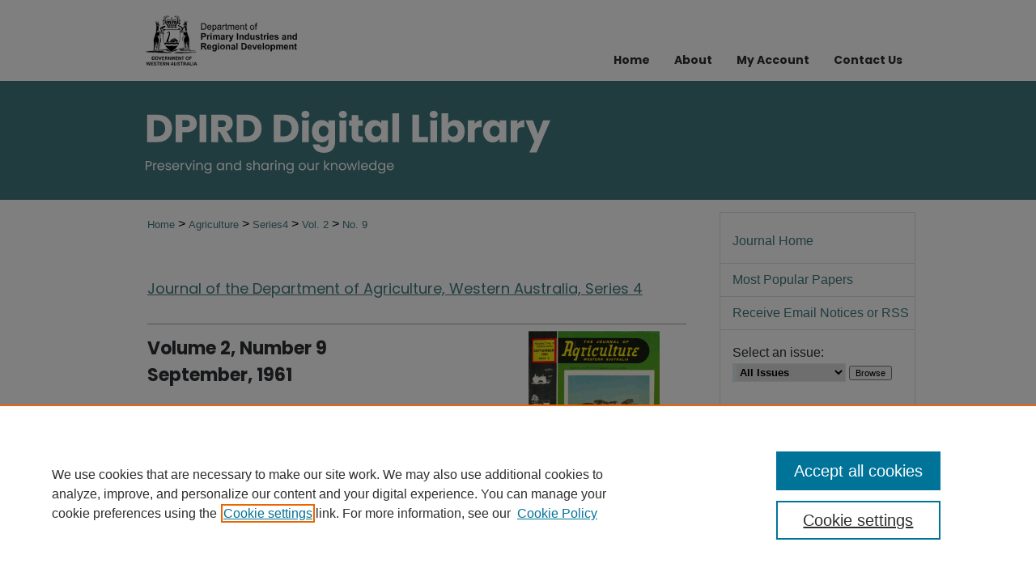

--- FILE ---
content_type: text/html; charset=UTF-8
request_url: https://library.dpird.wa.gov.au/journal_agriculture4/vol2/iss9/
body_size: 9371
content:

<!DOCTYPE html>
<html lang="en">
<head><!-- inj yui3-seed: --><script type='text/javascript' src='//cdnjs.cloudflare.com/ajax/libs/yui/3.6.0/yui/yui-min.js'></script><script type='text/javascript' src='//ajax.googleapis.com/ajax/libs/jquery/1.10.2/jquery.min.js'></script><!-- Adobe Analytics --><script type='text/javascript' src='https://assets.adobedtm.com/4a848ae9611a/d0e96722185b/launch-d525bb0064d8.min.js'></script><script type='text/javascript' src=/assets/nr_browser_production.js></script>

<!-- def.1 -->
<meta charset="utf-8">
<meta name="viewport" content="width=device-width">
<title>
Journal of the Department of Agriculture, Western Australia, Series 4 | Vol 2 | No. 9
</title>




<!-- sh.1 -->
<link rel="stylesheet" href="/journal_agriculture4/ir-journal-style.css" type="text/css" media="screen">
<link rel="alternate" type="application/rss+xml" title="Journal of the Department of Agriculture, Western Australia, Series 4 Newsfeed" href="/journal_agriculture4/recent.rss">
<link rel="shortcut icon" href="/favicon.ico" type="image/x-icon">

<link type="text/css" rel="stylesheet" href="/assets/floatbox/floatbox.css">
<script type="text/javascript" src="/assets/jsUtilities.js"></script>
<script type="text/javascript" src="/assets/footnoteLinks.js"></script>
<link rel="stylesheet" href="/ir-print.css" type="text/css" media="print">
<!--[if IE]>
<link rel="stylesheet" href="/ir-ie.css" type="text/css" media="screen">
<![endif]-->
<!-- end sh.1 -->




<script type="text/javascript">var pageData = {"page":{"environment":"prod","productName":"bpdg","language":"en","name":"ir_journal:volume:issue","businessUnit":"els:rp:st"},"visitor":{}};</script>

</head>
<body >
<!-- FILE /srv/sequoia/main/data/assets/site/ir_journal/header.pregen -->
	<!-- FILE: /srv/sequoia/main/data/assets/site/ir_journal/header_inherit.inc --><div id="journal_agriculture4">
	
    		<!-- FILE: /srv/sequoia/main/data/library.dpird.wa.gov.au/assets/header.pregen --><!-- FILE: /srv/sequoia/main/data/assets/site/mobile_nav.inc --><!--[if !IE]>-->
<script src="/assets/scripts/dc-mobile/dc-responsive-nav.js"></script>

<header id="mobile-nav" class="nav-down device-fixed-height" style="visibility: hidden;">
  
  
  <nav class="nav-collapse">
    <ul>
      <li class="menu-item active device-fixed-width"><a href="https://library.dpird.wa.gov.au" title="Home" data-scroll >Home</a></li>
      <li class="menu-item device-fixed-width"><a href="https://library.dpird.wa.gov.au/do/search/advanced/" title="Search" data-scroll ><i class="icon-search"></i> Search</a></li>
      <li class="menu-item device-fixed-width"><a href="https://library.dpird.wa.gov.au/communities.html" title="Browse" data-scroll >Browse Collections</a></li>
      <li class="menu-item device-fixed-width"><a href="/cgi/myaccount.cgi?context=" title="My Account" data-scroll >My Account</a></li>
      <li class="menu-item device-fixed-width"><a href="https://library.dpird.wa.gov.au/about.html" title="About" data-scroll >About</a></li>
      <li class="menu-item device-fixed-width"><a href="https://network.bepress.com" title="Digital Commons Network" data-scroll ><img width="16" height="16" alt="DC Network" style="vertical-align:top;" src="/assets/md5images/8e240588cf8cd3a028768d4294acd7d3.png"> Digital Commons Network™</a></li>
    </ul>
  </nav>
</header>

<script src="/assets/scripts/dc-mobile/dc-mobile-nav.js"></script>
<!--<![endif]-->
<!-- FILE: /srv/sequoia/main/data/library.dpird.wa.gov.au/assets/header.pregen (cont) -->



<div id="dafwa">
	<div id="container">
		<a href="#main" class="skiplink" accesskey="2" >Skip to main content</a>

		
			<div id="navigation">
				<!-- FILE: /srv/sequoia/main/data/library.dpird.wa.gov.au/assets/ir_navigation.inc -->

<div id="tabs" role="navigation" aria-label="Main">


  
    <div id="nav-logo">
      <a href="https://www.dpird.wa.gov.au/" id="logonav" >
        <img alt="Department of Primary Industries and Regional Development, Western Australia" width='371' height='121' src="/assets/md5images/8cbfcfef53ec112a5e1f36326d01fc1a.png">
      </a>
    </div>
  


<ul><li id="tabfour"><a href="https://library.dpird.wa.gov.au" title="Home" ><span>Home</span></a></li><li id="tabthree"><a href="https://library.dpird.wa.gov.au/about.html" title="About" ><span>About</span></a></li><li id="tabtwo"><a href="https://library.dpird.wa.gov.au/cgi/myaccount.cgi?context=" title="My Account" ><span>My Account</span></a></li><li id="tabone"><script type="text/javascript">
    //<![CDATA[
        document.write("<a href='mailto:" + "library" + "@" + "dpird.wa.gov.au" + "'>" + "Contact Us" + "<\/a>")
    //]]>
</script></li></ul></div>
</magic>
<!-- FILE: /srv/sequoia/main/data/library.dpird.wa.gov.au/assets/header.pregen (cont) -->
			</div>			
					
			<div id="header" role="banner">
				<a href="https://library.dpird.wa.gov.au" id="banner_link" title="Digital Library" >
					<img id="banner_image" alt="Digital Library" width='980' height='147' src="/assets/md5images/88d29f1fd0b5b902d47060fc86ee7fc0.png">
				</a>	
				
					<a href="https://library.dpird.wa.gov.au" id="logo_link" title="Digital Library" >
						<img id="logo_image" alt="Digital Library" width='499' height='78' src="/assets/md5images/62fa00d6a5483dbd70f574ef80afabb6.svg">
					</a>	
				
			</div>
		

		<div id="wrapper">
			<div id="content">
				<div id="main" class="text" role="main">
<!-- FILE: /srv/sequoia/main/data/assets/site/ir_journal/header_inherit.inc (cont) -->
    

<!-- FILE: /srv/sequoia/main/data/journals/library.dpird.wa.gov.au/journal_agriculture4/assets/ir_breadcrumb.inc -->
	<ul id="pager">
		<li>&nbsp;</li>
		 
		<li>&nbsp;</li> 
		
	</ul>

<div class="crumbs">
	<p>
		

		
		
		
			<a href="https://library.dpird.wa.gov.au" class="ignore" >
				Home
			</a>
		
		
		
		
		
		
		
		
		 &gt; 
			<a href="https://library.dpird.wa.gov.au/agric" class="ignore" >
				Agriculture
			</a>
		
		
		
		
		
		 &gt; 
			<a href="https://library.dpird.wa.gov.au/journal_agriculture4" class="ignore" >
				Series4
			</a>
		
		
		
		 &gt; 
			<a href="https://library.dpird.wa.gov.au/journal_agriculture4/vol2" class="ignore" >
				Vol. 2
			</a>
		
		
		
		
		
		
		 &gt; 
			<a href="https://library.dpird.wa.gov.au/journal_agriculture4/vol2/iss9" class="ignore" >
				No. 9
			</a>
		
		
		
		
		
	</p>
</div>

<div class="clear">&nbsp;</div><!-- FILE: /srv/sequoia/main/data/assets/site/ir_journal/header_inherit.inc (cont) -->


	<!-- FILE: /srv/sequoia/main/data/assets/site/ir_journal/journal_title_inherit.inc -->
<h1 class="inherit-title">
	<a href="https://library.dpird.wa.gov.au/journal_agriculture4" title="Journal of the Department of Agriculture, Western Australia, Series 4" >
			Journal of the Department of Agriculture, Western Australia, Series 4
	</a>
</h1>
<!-- FILE: /srv/sequoia/main/data/assets/site/ir_journal/header_inherit.inc (cont) -->



	<!-- FILE: /srv/sequoia/main/data/assets/site/ir_journal/volume/issue/ir_journal_logo.inc -->





 





<!-- FILE: /srv/sequoia/main/data/assets/site/ir_journal/header_inherit.inc (cont) -->
<!-- FILE: /srv/sequoia/main/data/assets/site/ir_journal/header.pregen (cont) -->


<script type="text/javascript" src="/assets/floatbox/floatbox.js"></script>
		<!-- FILE: /srv/sequoia/main/data/assets/site/ir_journal/volume/issue/coverart_issue_wrapper.inc -->
<div id="coverart">
<div id="sub">
	<div id="alpha">
<!-- FILE: /srv/sequoia/main/data/assets/site/ir_journal/volume/issue/coverart_issue_index.inc -->
		<h1>Volume 2, Number 9
	<br>September, 1961
</h1>
		<div class="article-list">
			<!-- FILE: /srv/sequoia/main/data/assets/site/ir_journal/volume/issue/coverart_issue.inc --> 
<!-- FILE: /srv/sequoia/main/data/assets/site/ir_journal/volume/issue/issue.inc -->
<h2 id="front_matter">Front Matter</h2>
<!-- FILE: /srv/sequoia/main/data/assets/site/can_pick_format.inc --><!-- FILE: /srv/sequoia/main/data/assets/site/ir_download_link.inc -->
<!-- FILE: /srv/sequoia/main/data/assets/site/can_pick_format.inc (cont) -->
<div class="doc">
		<p class="pdf"><a href="https://library.dpird.wa.gov.au/cgi/viewcontent.cgi?article=2715&amp;context=journal_agriculture4" target="_blank" title="Download PDF of Contents (1.4&nbsp;MB)" aria-label="Download PDF of Contents (1.4&nbsp;MB)" >PDF</a></p>
		<p><a href="https://library.dpird.wa.gov.au/journal_agriculture4/vol2/iss9/1" >Contents</a><br><span class="auth">Department of Agriculture, Western Australia</span></p>
</div>
<!-- FILE: /srv/sequoia/main/data/assets/site/ir_journal/volume/issue/issue.inc (cont) -->
<h2 id="article">Articles</h2>
<!-- FILE: /srv/sequoia/main/data/assets/site/can_pick_format.inc --><!-- FILE: /srv/sequoia/main/data/assets/site/ir_download_link.inc -->
<!-- FILE: /srv/sequoia/main/data/assets/site/can_pick_format.inc (cont) -->
<div class="doc">
		<p class="pdf"><a href="https://library.dpird.wa.gov.au/cgi/viewcontent.cgi?article=2716&amp;context=journal_agriculture4" target="_blank" title="Download PDF of Automatic waterers for day old chickens (4.1&nbsp;MB)" aria-label="Download PDF of Automatic waterers for day old chickens (4.1&nbsp;MB)" >PDF</a></p>
		<p><a href="https://library.dpird.wa.gov.au/journal_agriculture4/vol2/iss9/2" >Automatic waterers for day old chickens</a><br><span class="auth">P Smetana and W. Ward</span></p>
</div>
<!-- FILE: /srv/sequoia/main/data/assets/site/ir_journal/volume/issue/issue.inc (cont) -->
<!-- FILE: /srv/sequoia/main/data/assets/site/can_pick_format.inc --><!-- FILE: /srv/sequoia/main/data/assets/site/ir_download_link.inc -->
<!-- FILE: /srv/sequoia/main/data/assets/site/can_pick_format.inc (cont) -->
<div class="doc">
		<p class="pdf"><a href="https://library.dpird.wa.gov.au/cgi/viewcontent.cgi?article=2717&amp;context=journal_agriculture4" target="_blank" title="Download PDF of Fossils and farmers (4.3&nbsp;MB)" aria-label="Download PDF of Fossils and farmers (4.3&nbsp;MB)" >PDF</a></p>
		<p><a href="https://library.dpird.wa.gov.au/journal_agriculture4/vol2/iss9/3" >Fossils and farmers</a><br><span class="auth">D Merrilees</span></p>
</div>
<!-- FILE: /srv/sequoia/main/data/assets/site/ir_journal/volume/issue/issue.inc (cont) -->
<!-- FILE: /srv/sequoia/main/data/assets/site/can_pick_format.inc --><!-- FILE: /srv/sequoia/main/data/assets/site/ir_download_link.inc -->
<!-- FILE: /srv/sequoia/main/data/assets/site/can_pick_format.inc (cont) -->
<div class="doc">
		<p class="pdf"><a href="https://library.dpird.wa.gov.au/cgi/viewcontent.cgi?article=2718&amp;context=journal_agriculture4" target="_blank" title="Download PDF of Plan for quality in silage (3.4&nbsp;MB)" aria-label="Download PDF of Plan for quality in silage (3.4&nbsp;MB)" >PDF</a></p>
		<p><a href="https://library.dpird.wa.gov.au/journal_agriculture4/vol2/iss9/4" >Plan for quality in silage</a><br><span class="auth">Department of Agriculture, Western Australia</span></p>
</div>
<!-- FILE: /srv/sequoia/main/data/assets/site/ir_journal/volume/issue/issue.inc (cont) -->
<!-- FILE: /srv/sequoia/main/data/assets/site/can_pick_format.inc --><!-- FILE: /srv/sequoia/main/data/assets/site/ir_download_link.inc -->
<!-- FILE: /srv/sequoia/main/data/assets/site/can_pick_format.inc (cont) -->
<div class="doc">
		<p class="pdf"><a href="https://library.dpird.wa.gov.au/cgi/viewcontent.cgi?article=2719&amp;context=journal_agriculture4" target="_blank" title="Download PDF of Antibiotics spoil milk for cheese making (3.4&nbsp;MB)" aria-label="Download PDF of Antibiotics spoil milk for cheese making (3.4&nbsp;MB)" >PDF</a></p>
		<p><a href="https://library.dpird.wa.gov.au/journal_agriculture4/vol2/iss9/5" >Antibiotics spoil milk for cheese making</a><br><span class="auth">K Needham</span></p>
</div>
<!-- FILE: /srv/sequoia/main/data/assets/site/ir_journal/volume/issue/issue.inc (cont) -->
<!-- FILE: /srv/sequoia/main/data/assets/site/can_pick_format.inc --><!-- FILE: /srv/sequoia/main/data/assets/site/ir_download_link.inc -->
<!-- FILE: /srv/sequoia/main/data/assets/site/can_pick_format.inc (cont) -->
<div class="doc">
		<p class="none">&nbsp;</p>
		<p><a href="https://library.dpird.wa.gov.au/journal_agriculture4/vol2/iss9/6" >Brewers' grain can be a useful fodder</a><br><span class="auth">Department of Agriculture, Western Australia</span></p>
</div>
<!-- FILE: /srv/sequoia/main/data/assets/site/ir_journal/volume/issue/issue.inc (cont) -->
<!-- FILE: /srv/sequoia/main/data/assets/site/can_pick_format.inc --><!-- FILE: /srv/sequoia/main/data/assets/site/ir_download_link.inc -->
<!-- FILE: /srv/sequoia/main/data/assets/site/can_pick_format.inc (cont) -->
<div class="doc">
		<p class="pdf"><a href="https://library.dpird.wa.gov.au/cgi/viewcontent.cgi?article=2721&amp;context=journal_agriculture4" target="_blank" title="Download PDF of Honey flora calendar for October (1.5&nbsp;MB)" aria-label="Download PDF of Honey flora calendar for October (1.5&nbsp;MB)" >PDF</a></p>
		<p><a href="https://library.dpird.wa.gov.au/journal_agriculture4/vol2/iss9/7" >Honey flora calendar for October</a><br><span class="auth">R S. Coleman</span></p>
</div>
<!-- FILE: /srv/sequoia/main/data/assets/site/ir_journal/volume/issue/issue.inc (cont) -->
<!-- FILE: /srv/sequoia/main/data/assets/site/can_pick_format.inc --><!-- FILE: /srv/sequoia/main/data/assets/site/ir_download_link.inc -->
<!-- FILE: /srv/sequoia/main/data/assets/site/can_pick_format.inc (cont) -->
<div class="doc">
		<p class="pdf"><a href="https://library.dpird.wa.gov.au/cgi/viewcontent.cgi?article=2722&amp;context=journal_agriculture4" target="_blank" title="Download PDF of The open range system of pig farming (2.5&nbsp;MB)" aria-label="Download PDF of The open range system of pig farming (2.5&nbsp;MB)" >PDF</a></p>
		<p><a href="https://library.dpird.wa.gov.au/journal_agriculture4/vol2/iss9/8" >The open range system of pig farming</a><br><span class="auth">S R. Dunstan</span></p>
</div>
<!-- FILE: /srv/sequoia/main/data/assets/site/ir_journal/volume/issue/issue.inc (cont) -->
<!-- FILE: /srv/sequoia/main/data/assets/site/can_pick_format.inc --><!-- FILE: /srv/sequoia/main/data/assets/site/ir_download_link.inc -->
<!-- FILE: /srv/sequoia/main/data/assets/site/can_pick_format.inc (cont) -->
<div class="doc">
		<p class="pdf"><a href="https://library.dpird.wa.gov.au/cgi/viewcontent.cgi?article=2723&amp;context=journal_agriculture4" target="_blank" title="Download PDF of Pullorum tested poultry flocks : 1961 (2.5&nbsp;MB)" aria-label="Download PDF of Pullorum tested poultry flocks : 1961 (2.5&nbsp;MB)" >PDF</a></p>
		<p><a href="https://library.dpird.wa.gov.au/journal_agriculture4/vol2/iss9/9" >Pullorum tested poultry flocks : 1961</a><br><span class="auth">Department of Agriculture, Western Australia</span></p>
</div>
<!-- FILE: /srv/sequoia/main/data/assets/site/ir_journal/volume/issue/issue.inc (cont) -->
<!-- FILE: /srv/sequoia/main/data/assets/site/can_pick_format.inc --><!-- FILE: /srv/sequoia/main/data/assets/site/ir_download_link.inc -->
<!-- FILE: /srv/sequoia/main/data/assets/site/can_pick_format.inc (cont) -->
<div class="doc">
		<p class="pdf"><a href="https://library.dpird.wa.gov.au/cgi/viewcontent.cgi?article=2724&amp;context=journal_agriculture4" target="_blank" title="Download PDF of Trees of Western Australia. 91. The powder barked wandoo (Eucalyptus accedens - W.V. Fitzgerald). 92. The Dongara mallee (Eucalyptus dongarraenis - Maiden and Blakely). 93. The messmate or stringbark (Eucalyptus tetrodonta F. Muell). 94. The Sturt creek mallee (Eucalyptus odontocarpa F. Muell) (5.8&nbsp;MB)" aria-label="Download PDF of Trees of Western Australia. 91. The powder barked wandoo (Eucalyptus accedens - W.V. Fitzgerald). 92. The Dongara mallee (Eucalyptus dongarraenis - Maiden and Blakely). 93. The messmate or stringbark (Eucalyptus tetrodonta F. Muell). 94. The Sturt creek mallee (Eucalyptus odontocarpa F. Muell) (5.8&nbsp;MB)" >PDF</a></p>
		<p><a href="https://library.dpird.wa.gov.au/journal_agriculture4/vol2/iss9/10" >Trees of Western Australia. 91. The powder barked wandoo (Eucalyptus accedens - W.V. Fitzgerald). 92. The Dongara mallee (Eucalyptus dongarraenis - Maiden and Blakely). 93. The messmate or stringbark (Eucalyptus tetrodonta F. Muell). 94. The Sturt creek mallee (Eucalyptus odontocarpa F. Muell)</a><br><span class="auth">Charles Austin Gardner</span></p>
</div>
<!-- FILE: /srv/sequoia/main/data/assets/site/ir_journal/volume/issue/issue.inc (cont) -->
<!-- FILE: /srv/sequoia/main/data/assets/site/can_pick_format.inc --><!-- FILE: /srv/sequoia/main/data/assets/site/ir_download_link.inc -->
<!-- FILE: /srv/sequoia/main/data/assets/site/can_pick_format.inc (cont) -->
<div class="doc">
		<p class="pdf"><a href="https://library.dpird.wa.gov.au/cgi/viewcontent.cgi?article=2725&amp;context=journal_agriculture4" target="_blank" title="Download PDF of Obituary : Richard Philip Roberts : 1906-1961 (840&nbsp;KB)" aria-label="Download PDF of Obituary : Richard Philip Roberts : 1906-1961 (840&nbsp;KB)" >PDF</a></p>
		<p><a href="https://library.dpird.wa.gov.au/journal_agriculture4/vol2/iss9/11" >Obituary : Richard Philip Roberts : 1906-1961</a><br><span class="auth">Department of Agriculture, Western Australia</span></p>
</div>
<!-- FILE: /srv/sequoia/main/data/assets/site/ir_journal/volume/issue/issue.inc (cont) -->
<!-- FILE: /srv/sequoia/main/data/assets/site/can_pick_format.inc --><!-- FILE: /srv/sequoia/main/data/assets/site/ir_download_link.inc -->
<!-- FILE: /srv/sequoia/main/data/assets/site/can_pick_format.inc (cont) -->
<div class="doc">
		<p class="pdf"><a href="https://library.dpird.wa.gov.au/cgi/viewcontent.cgi?article=2726&amp;context=journal_agriculture4" target="_blank" title="Download PDF of Palatability of forage plants in North-west sheep pastures (4.3&nbsp;MB)" aria-label="Download PDF of Palatability of forage plants in North-west sheep pastures (4.3&nbsp;MB)" >PDF</a></p>
		<p><a href="https://library.dpird.wa.gov.au/journal_agriculture4/vol2/iss9/12" >Palatability of forage plants in North-west sheep pastures</a><br><span class="auth">R H. Collett</span></p>
</div>
<!-- FILE: /srv/sequoia/main/data/assets/site/ir_journal/volume/issue/issue.inc (cont) -->
<!-- FILE: /srv/sequoia/main/data/assets/site/can_pick_format.inc --><!-- FILE: /srv/sequoia/main/data/assets/site/ir_download_link.inc -->
<!-- FILE: /srv/sequoia/main/data/assets/site/can_pick_format.inc (cont) -->
<div class="doc">
		<p class="pdf"><a href="https://library.dpird.wa.gov.au/cgi/viewcontent.cgi?article=2727&amp;context=journal_agriculture4" target="_blank" title="Download PDF of Drugs for worm control. 1. Sheep drenching trials with MK 360 (11.5&nbsp;MB)" aria-label="Download PDF of Drugs for worm control. 1. Sheep drenching trials with MK 360 (11.5&nbsp;MB)" >PDF</a></p>
		<p><a href="https://library.dpird.wa.gov.au/journal_agriculture4/vol2/iss9/13" >Drugs for worm control. 1. Sheep drenching trials with MK 360</a><br><span class="auth">M R. Gardiner and J. Craig</span></p>
</div>
<!-- FILE: /srv/sequoia/main/data/assets/site/ir_journal/volume/issue/issue.inc (cont) -->
<!-- FILE: /srv/sequoia/main/data/assets/site/can_pick_format.inc --><!-- FILE: /srv/sequoia/main/data/assets/site/ir_download_link.inc -->
<!-- FILE: /srv/sequoia/main/data/assets/site/can_pick_format.inc (cont) -->
<div class="doc">
		<p class="pdf"><a href="https://library.dpird.wa.gov.au/cgi/viewcontent.cgi?article=2728&amp;context=journal_agriculture4" target="_blank" title="Download PDF of Root lesion eelworm (Pratylenchus penetrans) in vegetables (2.4&nbsp;MB)" aria-label="Download PDF of Root lesion eelworm (Pratylenchus penetrans) in vegetables (2.4&nbsp;MB)" >PDF</a></p>
		<p><a href="https://library.dpird.wa.gov.au/journal_agriculture4/vol2/iss9/14" >Root lesion eelworm (Pratylenchus penetrans) in vegetables</a><br><span class="auth">O M. Goss</span></p>
</div>
<!-- FILE: /srv/sequoia/main/data/assets/site/ir_journal/volume/issue/issue.inc (cont) -->
<!-- FILE: /srv/sequoia/main/data/assets/site/can_pick_format.inc --><!-- FILE: /srv/sequoia/main/data/assets/site/ir_download_link.inc -->
<!-- FILE: /srv/sequoia/main/data/assets/site/can_pick_format.inc (cont) -->
<div class="doc">
		<p class="pdf"><a href="https://library.dpird.wa.gov.au/cgi/viewcontent.cgi?article=2729&amp;context=journal_agriculture4" target="_blank" title="Download PDF of Weed control in cereals : aerial spraying trials (5.8&nbsp;MB)" aria-label="Download PDF of Weed control in cereals : aerial spraying trials (5.8&nbsp;MB)" >PDF</a></p>
		<p><a href="https://library.dpird.wa.gov.au/journal_agriculture4/vol2/iss9/15" >Weed control in cereals : aerial spraying trials</a><br><span class="auth">G R W Meadly</span></p>
</div>
<!-- FILE: /srv/sequoia/main/data/assets/site/ir_journal/volume/issue/issue.inc (cont) -->
<!-- FILE: /srv/sequoia/main/data/assets/site/can_pick_format.inc --><!-- FILE: /srv/sequoia/main/data/assets/site/ir_download_link.inc -->
<!-- FILE: /srv/sequoia/main/data/assets/site/can_pick_format.inc (cont) -->
<div class="doc">
		<p class="pdf"><a href="https://library.dpird.wa.gov.au/cgi/viewcontent.cgi?article=2730&amp;context=journal_agriculture4" target="_blank" title="Download PDF of Soil salinity in Western Australia (6.1&nbsp;MB)" aria-label="Download PDF of Soil salinity in Western Australia (6.1&nbsp;MB)" >PDF</a></p>
		<p><a href="https://library.dpird.wa.gov.au/journal_agriculture4/vol2/iss9/16" >Soil salinity in Western Australia</a><br><span class="auth">Stanley Thomas Smith</span></p>
</div>
<!-- FILE: /srv/sequoia/main/data/assets/site/ir_journal/volume/issue/issue.inc (cont) -->
<!-- FILE: /srv/sequoia/main/data/assets/site/can_pick_format.inc --><!-- FILE: /srv/sequoia/main/data/assets/site/ir_download_link.inc -->
<!-- FILE: /srv/sequoia/main/data/assets/site/can_pick_format.inc (cont) -->
<div class="doc">
		<p class="pdf"><a href="https://library.dpird.wa.gov.au/cgi/viewcontent.cgi?article=2731&amp;context=journal_agriculture4" target="_blank" title="Download PDF of Potassium deficiency in medium rainfall areas (11.8&nbsp;MB)" aria-label="Download PDF of Potassium deficiency in medium rainfall areas (11.8&nbsp;MB)" >PDF</a></p>
		<p><a href="https://library.dpird.wa.gov.au/journal_agriculture4/vol2/iss9/17" >Potassium deficiency in medium rainfall areas</a><br><span class="auth">William John Toms</span></p>
</div>
<!-- FILE: /srv/sequoia/main/data/assets/site/ir_journal/volume/issue/issue.inc (cont) -->
<!-- FILE: /srv/sequoia/main/data/assets/site/can_pick_format.inc --><!-- FILE: /srv/sequoia/main/data/assets/site/ir_download_link.inc -->
<!-- FILE: /srv/sequoia/main/data/assets/site/can_pick_format.inc (cont) -->
<div class="doc">
		<p class="pdf"><a href="https://library.dpird.wa.gov.au/cgi/viewcontent.cgi?article=2732&amp;context=journal_agriculture4" target="_blank" title="Download PDF of That prize winning fruit cake (6.1&nbsp;MB)" aria-label="Download PDF of That prize winning fruit cake (6.1&nbsp;MB)" >PDF</a></p>
		<p><a href="https://library.dpird.wa.gov.au/journal_agriculture4/vol2/iss9/18" >That prize winning fruit cake</a><br><span class="auth">H M. Gloster</span></p>
</div>
<!-- FILE: /srv/sequoia/main/data/assets/site/ir_journal/volume/issue/issue.inc (cont) -->
<!-- FILE: /srv/sequoia/main/data/assets/site/can_pick_format.inc --><!-- FILE: /srv/sequoia/main/data/assets/site/ir_download_link.inc -->
<!-- FILE: /srv/sequoia/main/data/assets/site/can_pick_format.inc (cont) -->
<div class="doc">
		<p class="pdf"><a href="https://library.dpird.wa.gov.au/cgi/viewcontent.cgi?article=2733&amp;context=journal_agriculture4" target="_blank" title="Download PDF of Cotton fireweed : a native weed menace (4.5&nbsp;MB)" aria-label="Download PDF of Cotton fireweed : a native weed menace (4.5&nbsp;MB)" >PDF</a></p>
		<p><a href="https://library.dpird.wa.gov.au/journal_agriculture4/vol2/iss9/19" >Cotton fireweed : a native weed menace</a><br><span class="auth">G R W Meadly</span></p>
</div>
<!-- FILE: /srv/sequoia/main/data/assets/site/ir_journal/volume/issue/issue.inc (cont) -->
<!-- FILE: /srv/sequoia/main/data/assets/site/can_pick_format.inc --><!-- FILE: /srv/sequoia/main/data/assets/site/ir_download_link.inc -->
<!-- FILE: /srv/sequoia/main/data/assets/site/can_pick_format.inc (cont) -->
<div class="doc">
		<p class="none">&nbsp;</p>
		<p><a href="https://library.dpird.wa.gov.au/journal_agriculture4/vol2/iss9/20" >The Wiluna Ground Water Research Station</a><br><span class="auth">D G. Wilcox</span></p>
</div>
<!-- FILE: /srv/sequoia/main/data/assets/site/ir_journal/volume/issue/issue.inc (cont) -->
<!-- FILE: /srv/sequoia/main/data/assets/site/can_pick_format.inc --><!-- FILE: /srv/sequoia/main/data/assets/site/ir_download_link.inc -->
<!-- FILE: /srv/sequoia/main/data/assets/site/can_pick_format.inc (cont) -->
<div class="doc">
		<p class="none">&nbsp;</p>
		<p><a href="https://library.dpird.wa.gov.au/journal_agriculture4/vol2/iss9/21" >Acetonemia in dairy cattle</a><br><span class="auth">J Craig</span></p>
</div>
<!-- FILE: /srv/sequoia/main/data/assets/site/ir_journal/volume/issue/issue.inc (cont) -->
<!-- FILE: /srv/sequoia/main/data/assets/site/ir_journal/volume/issue/coverart_issue.inc (cont) -->
<!-- FILE: /srv/sequoia/main/data/assets/site/ir_journal/volume/issue/coverart_issue_index.inc (cont) -->
		</div>
	</div>
</div>
<div id="beta">
		<div id="issue-art">
				<img alt="Issue cover" style="height:px;width:px;" class="ignore" width='162' height='215' src="../../../assets/md5images/b865856694949b2248bbb87297cdb8da.gif">
		</div>
		<div id="coverart-box-container">
			<div class="coverart-box" id="coverart-editors">
		        	<!-- FILE: /srv/sequoia/main/data/journals/library.dpird.wa.gov.au/journal_agriculture4/assets/volume.2/issue.9/issue_editors.inc --><h4>Editor: E.H. Lawson</h4>
<br>
<p>Cover picture:  Woolbranding sheep as it should be done – with the animals held firmly in a race, and with SI-RO-MARR branding fluid.</p><!-- FILE: /srv/sequoia/main/data/assets/site/ir_journal/volume/issue/coverart_issue_index.inc (cont) -->
			</div>
			<div class="coverart-box" id="coverart-misc">
				<!-- FILE: /srv/sequoia/main/data/journals/library.dpird.wa.gov.au/journal_agriculture4/assets/volume.2/issue.9/issue_misc.inc --><h4>Disclaimer</h4>
<p>The Chief Executive Officer of the Department of Agriculture and Food, Western Australia and the State of Western Australia accept no liability whatsoever by reason of negligence or otherwise arising from the use or release of this information or any part of it.
The information in this journal was correct at time of publication. For updated and current information please go to the department's website at  <a href="https://www.agric.wa.gov.au" >https://www.agric.wa.gov.au</a>  </p><!-- FILE: /srv/sequoia/main/data/assets/site/ir_journal/volume/issue/coverart_issue_index.inc (cont) -->
			</div>
		</div>
</div>
<div class="clear">&nbsp;</div>
</div>
<!-- FILE: /srv/sequoia/main/data/assets/site/ir_journal/volume/issue/coverart_issue_wrapper.inc (cont) -->
<!-- FILE: /srv/sequoia/main/data/assets/site/ir_journal/volume/issue/index.html (cont) -->

<!-- FILE /srv/sequoia/main/data/assets/site/ir_journal/footer.pregen -->
	<!-- FILE: /srv/sequoia/main/data/assets/site/ir_journal/footer_inherit_7_8.inc -->					</div>

	<div class="verticalalign">&nbsp;</div>
	<div class="clear">&nbsp;</div>

				</div>

					<div id="sidebar">
						<!-- FILE: /srv/sequoia/main/data/assets/site/ir_journal/ir_journal_sidebar_7_8.inc -->

	<!-- FILE: /srv/sequoia/main/data/assets/site/ir_journal/ir_journal_sidebar_links_7_8.inc --><ul class="sb-custom-journal">
	<li class="sb-home">
		<a href="https://library.dpird.wa.gov.au/journal_agriculture4" title="Journal of the Department of Agriculture, Western Australia, Series 4" accesskey="1" >
				Journal Home
		</a>
	</li>
</ul><!-- FILE: /srv/sequoia/main/data/assets/site/ir_journal/ir_journal_sidebar_7_8.inc (cont) -->
		<!-- FILE: /srv/sequoia/main/data/assets/site/urc_badge.inc -->
<!-- FILE: /srv/sequoia/main/data/assets/site/ir_journal/ir_journal_sidebar_7_8.inc (cont) -->
	<!-- FILE: /srv/sequoia/main/data/assets/site/ir_journal/ir_journal_navcontainer_7_8.inc --><div id="navcontainer">
	<ul id="navlist">
			<li class="sb-popular">
				<a href="https://library.dpird.wa.gov.au/journal_agriculture4/topdownloads.html" title="View the top downloaded papers" >
						Most Popular Papers
				</a>
			</li>
			<li class="sb-rss">
				<a href="https://library.dpird.wa.gov.au/journal_agriculture4/announcements.html" title="Receive notifications of new content" >
					Receive Email Notices or RSS
				</a>
			</li>
	</ul>
<!-- FILE: /srv/sequoia/main/data/assets/site/ir_journal/ir_journal_special_issue_7_8.inc -->
<!-- FILE: /srv/sequoia/main/data/assets/site/ir_journal/ir_journal_navcontainer_7_8.inc (cont) -->
</div><!-- FILE: /srv/sequoia/main/data/assets/site/ir_journal/ir_journal_sidebar_7_8.inc (cont) -->
	<!-- FILE: /srv/sequoia/main/data/assets/site/ir_journal/ir_journal_sidebar_search_7_8.inc --><div class="sidebar-search">
	<form method="post" action="https://library.dpird.wa.gov.au/cgi/redirect.cgi" id="browse">
		<label for="url">
			Select an issue:
		</label>
			<br>
		<!-- FILE: /srv/sequoia/main/data/assets/site/ir_journal/ir_journal_volume_issue_popup_7_8.inc --><div>
	<span class="border">
								<select name="url" id="url">
							<option value="https://library.dpird.wa.gov.au/journal_agriculture4/all_issues.html">
								All Issues
							</option>
										<option value="https://library.dpird.wa.gov.au/journal_agriculture4/vol42/iss1">
											Vol. 42, No.
											 1
										</option>
										<option value="https://library.dpird.wa.gov.au/journal_agriculture4/vol41/iss1">
											Vol. 41, No.
											 1
										</option>
										<option value="https://library.dpird.wa.gov.au/journal_agriculture4/vol40/iss1">
											Vol. 40, No.
											 1
										</option>
										<option value="https://library.dpird.wa.gov.au/journal_agriculture4/vol39/iss3">
											Vol. 39, No.
											 3
										</option>
										<option value="https://library.dpird.wa.gov.au/journal_agriculture4/vol39/iss1">
											Vol. 39, No.
											 1
										</option>
										<option value="https://library.dpird.wa.gov.au/journal_agriculture4/vol38/iss4">
											Vol. 38, No.
											 4
										</option>
										<option value="https://library.dpird.wa.gov.au/journal_agriculture4/vol38/iss2">
											Vol. 38, No.
											 2
										</option>
										<option value="https://library.dpird.wa.gov.au/journal_agriculture4/vol38/iss1">
											Vol. 38, No.
											 1
										</option>
										<option value="https://library.dpird.wa.gov.au/journal_agriculture4/vol37/iss4">
											Vol. 37, No.
											 4
										</option>
										<option value="https://library.dpird.wa.gov.au/journal_agriculture4/vol37/iss3">
											Vol. 37, No.
											 3
										</option>
										<option value="https://library.dpird.wa.gov.au/journal_agriculture4/vol37/iss2">
											Vol. 37, No.
											 2
										</option>
										<option value="https://library.dpird.wa.gov.au/journal_agriculture4/vol37/iss1">
											Vol. 37, No.
											 1
										</option>
										<option value="https://library.dpird.wa.gov.au/journal_agriculture4/vol36/iss4">
											Vol. 36, No.
											 4
										</option>
										<option value="https://library.dpird.wa.gov.au/journal_agriculture4/vol36/iss3">
											Vol. 36, No.
											 3
										</option>
										<option value="https://library.dpird.wa.gov.au/journal_agriculture4/vol36/iss2">
											Vol. 36, No.
											 2
										</option>
										<option value="https://library.dpird.wa.gov.au/journal_agriculture4/vol36/iss1">
											Vol. 36, No.
											 1
										</option>
										<option value="https://library.dpird.wa.gov.au/journal_agriculture4/vol35/iss4">
											Vol. 35, No.
											 4
										</option>
										<option value="https://library.dpird.wa.gov.au/journal_agriculture4/vol35/iss3">
											Vol. 35, No.
											 3
										</option>
										<option value="https://library.dpird.wa.gov.au/journal_agriculture4/vol35/iss2">
											Vol. 35, No.
											 2
										</option>
										<option value="https://library.dpird.wa.gov.au/journal_agriculture4/vol35/iss1">
											Vol. 35, No.
											 1
										</option>
										<option value="https://library.dpird.wa.gov.au/journal_agriculture4/vol34/iss4">
											Vol. 34, No.
											 4
										</option>
										<option value="https://library.dpird.wa.gov.au/journal_agriculture4/vol34/iss3">
											Vol. 34, No.
											 3
										</option>
										<option value="https://library.dpird.wa.gov.au/journal_agriculture4/vol34/iss2">
											Vol. 34, No.
											 2
										</option>
										<option value="https://library.dpird.wa.gov.au/journal_agriculture4/vol34/iss1">
											Vol. 34, No.
											 1
										</option>
										<option value="https://library.dpird.wa.gov.au/journal_agriculture4/vol33/iss4">
											Vol. 33, No.
											 4
										</option>
										<option value="https://library.dpird.wa.gov.au/journal_agriculture4/vol33/iss3">
											Vol. 33, No.
											 3
										</option>
										<option value="https://library.dpird.wa.gov.au/journal_agriculture4/vol33/iss2">
											Vol. 33, No.
											 2
										</option>
										<option value="https://library.dpird.wa.gov.au/journal_agriculture4/vol33/iss1">
											Vol. 33, No.
											 1
										</option>
										<option value="https://library.dpird.wa.gov.au/journal_agriculture4/vol32/iss4">
											Vol. 32, No.
											 4
										</option>
										<option value="https://library.dpird.wa.gov.au/journal_agriculture4/vol32/iss3">
											Vol. 32, No.
											 3
										</option>
										<option value="https://library.dpird.wa.gov.au/journal_agriculture4/vol32/iss2">
											Vol. 32, No.
											 2
										</option>
										<option value="https://library.dpird.wa.gov.au/journal_agriculture4/vol32/iss1">
											Vol. 32, No.
											 1
										</option>
										<option value="https://library.dpird.wa.gov.au/journal_agriculture4/vol31/iss4">
											Vol. 31, No.
											 4
										</option>
										<option value="https://library.dpird.wa.gov.au/journal_agriculture4/vol31/iss3">
											Vol. 31, No.
											 3
										</option>
										<option value="https://library.dpird.wa.gov.au/journal_agriculture4/vol31/iss2">
											Vol. 31, No.
											 2
										</option>
										<option value="https://library.dpird.wa.gov.au/journal_agriculture4/vol31/iss1">
											Vol. 31, No.
											 1
										</option>
										<option value="https://library.dpird.wa.gov.au/journal_agriculture4/vol30/iss4">
											Vol. 30, No.
											 4
										</option>
										<option value="https://library.dpird.wa.gov.au/journal_agriculture4/vol30/iss3">
											Vol. 30, No.
											 3
										</option>
										<option value="https://library.dpird.wa.gov.au/journal_agriculture4/vol30/iss2">
											Vol. 30, No.
											 2
										</option>
										<option value="https://library.dpird.wa.gov.au/journal_agriculture4/vol30/iss1">
											Vol. 30, No.
											 1
										</option>
										<option value="https://library.dpird.wa.gov.au/journal_agriculture4/vol29/iss4">
											Vol. 29, No.
											 4
										</option>
										<option value="https://library.dpird.wa.gov.au/journal_agriculture4/vol29/iss3">
											Vol. 29, No.
											 3
										</option>
										<option value="https://library.dpird.wa.gov.au/journal_agriculture4/vol29/iss2">
											Vol. 29, No.
											 2
										</option>
										<option value="https://library.dpird.wa.gov.au/journal_agriculture4/vol29/iss1">
											Vol. 29, No.
											 1
										</option>
										<option value="https://library.dpird.wa.gov.au/journal_agriculture4/vol28/iss4">
											Vol. 28, No.
											 4
										</option>
										<option value="https://library.dpird.wa.gov.au/journal_agriculture4/vol28/iss3">
											Vol. 28, No.
											 3
										</option>
										<option value="https://library.dpird.wa.gov.au/journal_agriculture4/vol28/iss2">
											Vol. 28, No.
											 2
										</option>
										<option value="https://library.dpird.wa.gov.au/journal_agriculture4/vol28/iss1">
											Vol. 28, No.
											 1
										</option>
										<option value="https://library.dpird.wa.gov.au/journal_agriculture4/vol27/iss4">
											Vol. 27, No.
											 4
										</option>
										<option value="https://library.dpird.wa.gov.au/journal_agriculture4/vol27/iss3">
											Vol. 27, No.
											 3
										</option>
										<option value="https://library.dpird.wa.gov.au/journal_agriculture4/vol27/iss2">
											Vol. 27, No.
											 2
										</option>
										<option value="https://library.dpird.wa.gov.au/journal_agriculture4/vol27/iss1">
											Vol. 27, No.
											 1
										</option>
										<option value="https://library.dpird.wa.gov.au/journal_agriculture4/vol26/iss4">
											Vol. 26, No.
											 4
										</option>
										<option value="https://library.dpird.wa.gov.au/journal_agriculture4/vol26/iss3">
											Vol. 26, No.
											 3
										</option>
										<option value="https://library.dpird.wa.gov.au/journal_agriculture4/vol26/iss2">
											Vol. 26, No.
											 2
										</option>
										<option value="https://library.dpird.wa.gov.au/journal_agriculture4/vol26/iss1">
											Vol. 26, No.
											 1
										</option>
										<option value="https://library.dpird.wa.gov.au/journal_agriculture4/vol25/iss4">
											Vol. 25, No.
											 4
										</option>
										<option value="https://library.dpird.wa.gov.au/journal_agriculture4/vol25/iss3">
											Vol. 25, No.
											 3
										</option>
										<option value="https://library.dpird.wa.gov.au/journal_agriculture4/vol25/iss2">
											Vol. 25, No.
											 2
										</option>
										<option value="https://library.dpird.wa.gov.au/journal_agriculture4/vol25/iss1">
											Vol. 25, No.
											 1
										</option>
										<option value="https://library.dpird.wa.gov.au/journal_agriculture4/vol24/iss4">
											Vol. 24, No.
											 4
										</option>
										<option value="https://library.dpird.wa.gov.au/journal_agriculture4/vol24/iss3">
											Vol. 24, No.
											 3
										</option>
										<option value="https://library.dpird.wa.gov.au/journal_agriculture4/vol24/iss2">
											Vol. 24, No.
											 2
										</option>
										<option value="https://library.dpird.wa.gov.au/journal_agriculture4/vol24/iss1">
											Vol. 24, No.
											 1
										</option>
										<option value="https://library.dpird.wa.gov.au/journal_agriculture4/vol23/iss4">
											Vol. 23, No.
											 4
										</option>
										<option value="https://library.dpird.wa.gov.au/journal_agriculture4/vol23/iss3">
											Vol. 23, No.
											 3
										</option>
										<option value="https://library.dpird.wa.gov.au/journal_agriculture4/vol23/iss2">
											Vol. 23, No.
											 2
										</option>
										<option value="https://library.dpird.wa.gov.au/journal_agriculture4/vol23/iss1">
											Vol. 23, No.
											 1
										</option>
										<option value="https://library.dpird.wa.gov.au/journal_agriculture4/vol22/iss4">
											Vol. 22, No.
											 4
										</option>
										<option value="https://library.dpird.wa.gov.au/journal_agriculture4/vol22/iss3">
											Vol. 22, No.
											 3
										</option>
										<option value="https://library.dpird.wa.gov.au/journal_agriculture4/vol22/iss2">
											Vol. 22, No.
											 2
										</option>
										<option value="https://library.dpird.wa.gov.au/journal_agriculture4/vol22/iss1">
											Vol. 22, No.
											 1
										</option>
										<option value="https://library.dpird.wa.gov.au/journal_agriculture4/vol21/iss4">
											Vol. 21, No.
											 4
										</option>
										<option value="https://library.dpird.wa.gov.au/journal_agriculture4/vol21/iss3">
											Vol. 21, No.
											 3
										</option>
										<option value="https://library.dpird.wa.gov.au/journal_agriculture4/vol21/iss2">
											Vol. 21, No.
											 2
										</option>
										<option value="https://library.dpird.wa.gov.au/journal_agriculture4/vol21/iss1">
											Vol. 21, No.
											 1
										</option>
										<option value="https://library.dpird.wa.gov.au/journal_agriculture4/vol20/iss4">
											Vol. 20, No.
											 4
										</option>
										<option value="https://library.dpird.wa.gov.au/journal_agriculture4/vol20/iss3">
											Vol. 20, No.
											 3
										</option>
										<option value="https://library.dpird.wa.gov.au/journal_agriculture4/vol20/iss2">
											Vol. 20, No.
											 2
										</option>
										<option value="https://library.dpird.wa.gov.au/journal_agriculture4/vol20/iss1">
											Vol. 20, No.
											 1
										</option>
										<option value="https://library.dpird.wa.gov.au/journal_agriculture4/vol19/iss4">
											Vol. 19, No.
											 4
										</option>
										<option value="https://library.dpird.wa.gov.au/journal_agriculture4/vol19/iss3">
											Vol. 19, No.
											 3
										</option>
										<option value="https://library.dpird.wa.gov.au/journal_agriculture4/vol19/iss2">
											Vol. 19, No.
											 2
										</option>
										<option value="https://library.dpird.wa.gov.au/journal_agriculture4/vol19/iss1">
											Vol. 19, No.
											 1
										</option>
										<option value="https://library.dpird.wa.gov.au/journal_agriculture4/vol18/iss4">
											Vol. 18, No.
											 4
										</option>
										<option value="https://library.dpird.wa.gov.au/journal_agriculture4/vol18/iss3">
											Vol. 18, No.
											 3
										</option>
										<option value="https://library.dpird.wa.gov.au/journal_agriculture4/vol18/iss2">
											Vol. 18, No.
											 2
										</option>
										<option value="https://library.dpird.wa.gov.au/journal_agriculture4/vol18/iss1">
											Vol. 18, No.
											 1
										</option>
										<option value="https://library.dpird.wa.gov.au/journal_agriculture4/vol17/iss4">
											Vol. 17, No.
											 4
										</option>
										<option value="https://library.dpird.wa.gov.au/journal_agriculture4/vol17/iss3">
											Vol. 17, No.
											 3
										</option>
										<option value="https://library.dpird.wa.gov.au/journal_agriculture4/vol17/iss2">
											Vol. 17, No.
											 2
										</option>
										<option value="https://library.dpird.wa.gov.au/journal_agriculture4/vol17/iss1">
											Vol. 17, No.
											 1
										</option>
										<option value="https://library.dpird.wa.gov.au/journal_agriculture4/vol16/iss4">
											Vol. 16, No.
											 4
										</option>
										<option value="https://library.dpird.wa.gov.au/journal_agriculture4/vol16/iss3">
											Vol. 16, No.
											 3
										</option>
										<option value="https://library.dpird.wa.gov.au/journal_agriculture4/vol16/iss2">
											Vol. 16, No.
											 2
										</option>
										<option value="https://library.dpird.wa.gov.au/journal_agriculture4/vol16/iss1">
											Vol. 16, No.
											 1
										</option>
										<option value="https://library.dpird.wa.gov.au/journal_agriculture4/vol15/iss4">
											Vol. 15, No.
											 4
										</option>
										<option value="https://library.dpird.wa.gov.au/journal_agriculture4/vol15/iss3">
											Vol. 15, No.
											 3
										</option>
										<option value="https://library.dpird.wa.gov.au/journal_agriculture4/vol15/iss2">
											Vol. 15, No.
											 2
										</option>
										<option value="https://library.dpird.wa.gov.au/journal_agriculture4/vol15/iss1">
											Vol. 15, No.
											 1
										</option>
										<option value="https://library.dpird.wa.gov.au/journal_agriculture4/vol14/iss4">
											Vol. 14, No.
											 4
										</option>
										<option value="https://library.dpird.wa.gov.au/journal_agriculture4/vol14/iss3">
											Vol. 14, No.
											 3
										</option>
										<option value="https://library.dpird.wa.gov.au/journal_agriculture4/vol14/iss2">
											Vol. 14, No.
											 2
										</option>
										<option value="https://library.dpird.wa.gov.au/journal_agriculture4/vol14/iss1">
											Vol. 14, No.
											 1
										</option>
										<option value="https://library.dpird.wa.gov.au/journal_agriculture4/vol13/iss4">
											Vol. 13, No.
											 4
										</option>
										<option value="https://library.dpird.wa.gov.au/journal_agriculture4/vol13/iss3">
											Vol. 13, No.
											 3
										</option>
										<option value="https://library.dpird.wa.gov.au/journal_agriculture4/vol13/iss2">
											Vol. 13, No.
											 2
										</option>
										<option value="https://library.dpird.wa.gov.au/journal_agriculture4/vol13/iss1">
											Vol. 13, No.
											 1
										</option>
										<option value="https://library.dpird.wa.gov.au/journal_agriculture4/vol12/iss6">
											Vol. 12, No.
											 6
										</option>
										<option value="https://library.dpird.wa.gov.au/journal_agriculture4/vol12/iss5">
											Vol. 12, No.
											 5
										</option>
										<option value="https://library.dpird.wa.gov.au/journal_agriculture4/vol12/iss4">
											Vol. 12, No.
											 4
										</option>
										<option value="https://library.dpird.wa.gov.au/journal_agriculture4/vol12/iss3">
											Vol. 12, No.
											 3
										</option>
										<option value="https://library.dpird.wa.gov.au/journal_agriculture4/vol12/iss2">
											Vol. 12, No.
											 2
										</option>
										<option value="https://library.dpird.wa.gov.au/journal_agriculture4/vol12/iss1">
											Vol. 12, No.
											 1
										</option>
										<option value="https://library.dpird.wa.gov.au/journal_agriculture4/vol11/iss12">
											Vol. 11, No.
											 12
										</option>
										<option value="https://library.dpird.wa.gov.au/journal_agriculture4/vol11/iss11">
											Vol. 11, No.
											 11
										</option>
										<option value="https://library.dpird.wa.gov.au/journal_agriculture4/vol11/iss10">
											Vol. 11, No.
											 10
										</option>
										<option value="https://library.dpird.wa.gov.au/journal_agriculture4/vol11/iss9">
											Vol. 11, No.
											 9
										</option>
										<option value="https://library.dpird.wa.gov.au/journal_agriculture4/vol11/iss8">
											Vol. 11, No.
											 8
										</option>
										<option value="https://library.dpird.wa.gov.au/journal_agriculture4/vol11/iss7">
											Vol. 11, No.
											 7
										</option>
										<option value="https://library.dpird.wa.gov.au/journal_agriculture4/vol11/iss6">
											Vol. 11, No.
											 6
										</option>
										<option value="https://library.dpird.wa.gov.au/journal_agriculture4/vol11/iss5">
											Vol. 11, No.
											 5
										</option>
										<option value="https://library.dpird.wa.gov.au/journal_agriculture4/vol11/iss4">
											Vol. 11, No.
											 4
										</option>
										<option value="https://library.dpird.wa.gov.au/journal_agriculture4/vol11/iss3">
											Vol. 11, No.
											 3
										</option>
										<option value="https://library.dpird.wa.gov.au/journal_agriculture4/vol11/iss2">
											Vol. 11, No.
											 2
										</option>
										<option value="https://library.dpird.wa.gov.au/journal_agriculture4/vol11/iss1">
											Vol. 11, No.
											 1
										</option>
										<option value="https://library.dpird.wa.gov.au/journal_agriculture4/vol10/iss12">
											Vol. 10, No.
											 12
										</option>
										<option value="https://library.dpird.wa.gov.au/journal_agriculture4/vol10/iss11">
											Vol. 10, No.
											 11
										</option>
										<option value="https://library.dpird.wa.gov.au/journal_agriculture4/vol10/iss10">
											Vol. 10, No.
											 10
										</option>
										<option value="https://library.dpird.wa.gov.au/journal_agriculture4/vol10/iss9">
											Vol. 10, No.
											 9
										</option>
										<option value="https://library.dpird.wa.gov.au/journal_agriculture4/vol10/iss8">
											Vol. 10, No.
											 8
										</option>
										<option value="https://library.dpird.wa.gov.au/journal_agriculture4/vol10/iss7">
											Vol. 10, No.
											 7
										</option>
										<option value="https://library.dpird.wa.gov.au/journal_agriculture4/vol10/iss6">
											Vol. 10, No.
											 6
										</option>
										<option value="https://library.dpird.wa.gov.au/journal_agriculture4/vol10/iss5">
											Vol. 10, No.
											 5
										</option>
										<option value="https://library.dpird.wa.gov.au/journal_agriculture4/vol10/iss4">
											Vol. 10, No.
											 4
										</option>
										<option value="https://library.dpird.wa.gov.au/journal_agriculture4/vol10/iss3">
											Vol. 10, No.
											 3
										</option>
										<option value="https://library.dpird.wa.gov.au/journal_agriculture4/vol10/iss2">
											Vol. 10, No.
											 2
										</option>
										<option value="https://library.dpird.wa.gov.au/journal_agriculture4/vol10/iss1">
											Vol. 10, No.
											 1
										</option>
										<option value="https://library.dpird.wa.gov.au/journal_agriculture4/vol9/iss12">
											Vol. 9, No.
											 12
										</option>
										<option value="https://library.dpird.wa.gov.au/journal_agriculture4/vol9/iss11">
											Vol. 9, No.
											 11
										</option>
										<option value="https://library.dpird.wa.gov.au/journal_agriculture4/vol9/iss10">
											Vol. 9, No.
											 10
										</option>
										<option value="https://library.dpird.wa.gov.au/journal_agriculture4/vol9/iss9">
											Vol. 9, No.
											 9
										</option>
										<option value="https://library.dpird.wa.gov.au/journal_agriculture4/vol9/iss8">
											Vol. 9, No.
											 8
										</option>
										<option value="https://library.dpird.wa.gov.au/journal_agriculture4/vol9/iss7">
											Vol. 9, No.
											 7
										</option>
										<option value="https://library.dpird.wa.gov.au/journal_agriculture4/vol9/iss6">
											Vol. 9, No.
											 6
										</option>
										<option value="https://library.dpird.wa.gov.au/journal_agriculture4/vol9/iss5">
											Vol. 9, No.
											 5
										</option>
										<option value="https://library.dpird.wa.gov.au/journal_agriculture4/vol9/iss4">
											Vol. 9, No.
											 4
										</option>
										<option value="https://library.dpird.wa.gov.au/journal_agriculture4/vol9/iss3">
											Vol. 9, No.
											 3
										</option>
										<option value="https://library.dpird.wa.gov.au/journal_agriculture4/vol9/iss2">
											Vol. 9, No.
											 2
										</option>
										<option value="https://library.dpird.wa.gov.au/journal_agriculture4/vol9/iss1">
											Vol. 9, No.
											 1
										</option>
										<option value="https://library.dpird.wa.gov.au/journal_agriculture4/vol8/iss12">
											Vol. 8, No.
											 12
										</option>
										<option value="https://library.dpird.wa.gov.au/journal_agriculture4/vol8/iss11">
											Vol. 8, No.
											 11
										</option>
										<option value="https://library.dpird.wa.gov.au/journal_agriculture4/vol8/iss10">
											Vol. 8, No.
											 10
										</option>
										<option value="https://library.dpird.wa.gov.au/journal_agriculture4/vol8/iss9">
											Vol. 8, No.
											 9
										</option>
										<option value="https://library.dpird.wa.gov.au/journal_agriculture4/vol8/iss8">
											Vol. 8, No.
											 8
										</option>
										<option value="https://library.dpird.wa.gov.au/journal_agriculture4/vol8/iss7">
											Vol. 8, No.
											 7
										</option>
										<option value="https://library.dpird.wa.gov.au/journal_agriculture4/vol8/iss6">
											Vol. 8, No.
											 6
										</option>
										<option value="https://library.dpird.wa.gov.au/journal_agriculture4/vol8/iss5">
											Vol. 8, No.
											 5
										</option>
										<option value="https://library.dpird.wa.gov.au/journal_agriculture4/vol8/iss4">
											Vol. 8, No.
											 4
										</option>
										<option value="https://library.dpird.wa.gov.au/journal_agriculture4/vol8/iss3">
											Vol. 8, No.
											 3
										</option>
										<option value="https://library.dpird.wa.gov.au/journal_agriculture4/vol8/iss2">
											Vol. 8, No.
											 2
										</option>
										<option value="https://library.dpird.wa.gov.au/journal_agriculture4/vol8/iss1">
											Vol. 8, No.
											 1
										</option>
										<option value="https://library.dpird.wa.gov.au/journal_agriculture4/vol7/iss12">
											Vol. 7, No.
											 12
										</option>
										<option value="https://library.dpird.wa.gov.au/journal_agriculture4/vol7/iss11">
											Vol. 7, No.
											 11
										</option>
										<option value="https://library.dpird.wa.gov.au/journal_agriculture4/vol7/iss10">
											Vol. 7, No.
											 10
										</option>
										<option value="https://library.dpird.wa.gov.au/journal_agriculture4/vol7/iss9">
											Vol. 7, No.
											 9
										</option>
										<option value="https://library.dpird.wa.gov.au/journal_agriculture4/vol7/iss8">
											Vol. 7, No.
											 8
										</option>
										<option value="https://library.dpird.wa.gov.au/journal_agriculture4/vol7/iss7">
											Vol. 7, No.
											 7
										</option>
										<option value="https://library.dpird.wa.gov.au/journal_agriculture4/vol7/iss6">
											Vol. 7, No.
											 6
										</option>
										<option value="https://library.dpird.wa.gov.au/journal_agriculture4/vol7/iss5">
											Vol. 7, No.
											 5
										</option>
										<option value="https://library.dpird.wa.gov.au/journal_agriculture4/vol7/iss4">
											Vol. 7, No.
											 4
										</option>
										<option value="https://library.dpird.wa.gov.au/journal_agriculture4/vol7/iss3">
											Vol. 7, No.
											 3
										</option>
										<option value="https://library.dpird.wa.gov.au/journal_agriculture4/vol7/iss2">
											Vol. 7, No.
											 2
										</option>
										<option value="https://library.dpird.wa.gov.au/journal_agriculture4/vol7/iss1">
											Vol. 7, No.
											 1
										</option>
										<option value="https://library.dpird.wa.gov.au/journal_agriculture4/vol6/iss12">
											Vol. 6, No.
											 12
										</option>
										<option value="https://library.dpird.wa.gov.au/journal_agriculture4/vol6/iss11">
											Vol. 6, No.
											 11
										</option>
										<option value="https://library.dpird.wa.gov.au/journal_agriculture4/vol6/iss10">
											Vol. 6, No.
											 10
										</option>
										<option value="https://library.dpird.wa.gov.au/journal_agriculture4/vol6/iss9">
											Vol. 6, No.
											 9
										</option>
										<option value="https://library.dpird.wa.gov.au/journal_agriculture4/vol6/iss8">
											Vol. 6, No.
											 8
										</option>
										<option value="https://library.dpird.wa.gov.au/journal_agriculture4/vol6/iss7">
											Vol. 6, No.
											 7
										</option>
										<option value="https://library.dpird.wa.gov.au/journal_agriculture4/vol6/iss6">
											Vol. 6, No.
											 6
										</option>
										<option value="https://library.dpird.wa.gov.au/journal_agriculture4/vol6/iss5">
											Vol. 6, No.
											 5
										</option>
										<option value="https://library.dpird.wa.gov.au/journal_agriculture4/vol6/iss4">
											Vol. 6, No.
											 4
										</option>
										<option value="https://library.dpird.wa.gov.au/journal_agriculture4/vol6/iss3">
											Vol. 6, No.
											 3
										</option>
										<option value="https://library.dpird.wa.gov.au/journal_agriculture4/vol6/iss2">
											Vol. 6, No.
											 2
										</option>
										<option value="https://library.dpird.wa.gov.au/journal_agriculture4/vol6/iss1">
											Vol. 6, No.
											 1
										</option>
										<option value="https://library.dpird.wa.gov.au/journal_agriculture4/vol5/iss12">
											Vol. 5, No.
											 12
										</option>
										<option value="https://library.dpird.wa.gov.au/journal_agriculture4/vol5/iss11">
											Vol. 5, No.
											 11
										</option>
										<option value="https://library.dpird.wa.gov.au/journal_agriculture4/vol5/iss10">
											Vol. 5, No.
											 10
										</option>
										<option value="https://library.dpird.wa.gov.au/journal_agriculture4/vol5/iss9">
											Vol. 5, No.
											 9
										</option>
										<option value="https://library.dpird.wa.gov.au/journal_agriculture4/vol5/iss8">
											Vol. 5, No.
											 8
										</option>
										<option value="https://library.dpird.wa.gov.au/journal_agriculture4/vol5/iss7">
											Vol. 5, No.
											 7
										</option>
										<option value="https://library.dpird.wa.gov.au/journal_agriculture4/vol5/iss6">
											Vol. 5, No.
											 6
										</option>
										<option value="https://library.dpird.wa.gov.au/journal_agriculture4/vol5/iss5">
											Vol. 5, No.
											 5
										</option>
										<option value="https://library.dpird.wa.gov.au/journal_agriculture4/vol5/iss4">
											Vol. 5, No.
											 4
										</option>
										<option value="https://library.dpird.wa.gov.au/journal_agriculture4/vol5/iss3">
											Vol. 5, No.
											 3
										</option>
										<option value="https://library.dpird.wa.gov.au/journal_agriculture4/vol5/iss2">
											Vol. 5, No.
											 2
										</option>
										<option value="https://library.dpird.wa.gov.au/journal_agriculture4/vol5/iss1">
											Vol. 5, No.
											 1
										</option>
										<option value="https://library.dpird.wa.gov.au/journal_agriculture4/vol4/iss12">
											Vol. 4, No.
											 12
										</option>
										<option value="https://library.dpird.wa.gov.au/journal_agriculture4/vol4/iss11">
											Vol. 4, No.
											 11
										</option>
										<option value="https://library.dpird.wa.gov.au/journal_agriculture4/vol4/iss10">
											Vol. 4, No.
											 10
										</option>
										<option value="https://library.dpird.wa.gov.au/journal_agriculture4/vol4/iss9">
											Vol. 4, No.
											 9
										</option>
										<option value="https://library.dpird.wa.gov.au/journal_agriculture4/vol4/iss8">
											Vol. 4, No.
											 8
										</option>
										<option value="https://library.dpird.wa.gov.au/journal_agriculture4/vol4/iss7">
											Vol. 4, No.
											 7
										</option>
										<option value="https://library.dpird.wa.gov.au/journal_agriculture4/vol4/iss6">
											Vol. 4, No.
											 6
										</option>
										<option value="https://library.dpird.wa.gov.au/journal_agriculture4/vol4/iss5">
											Vol. 4, No.
											 5
										</option>
										<option value="https://library.dpird.wa.gov.au/journal_agriculture4/vol4/iss4">
											Vol. 4, No.
											 4
										</option>
										<option value="https://library.dpird.wa.gov.au/journal_agriculture4/vol4/iss3">
											Vol. 4, No.
											 3
										</option>
										<option value="https://library.dpird.wa.gov.au/journal_agriculture4/vol4/iss2">
											Vol. 4, No.
											 2
										</option>
										<option value="https://library.dpird.wa.gov.au/journal_agriculture4/vol4/iss1">
											Vol. 4, No.
											 1
										</option>
										<option value="https://library.dpird.wa.gov.au/journal_agriculture4/vol3/iss12">
											Vol. 3, No.
											 12
										</option>
										<option value="https://library.dpird.wa.gov.au/journal_agriculture4/vol3/iss11">
											Vol. 3, No.
											 11
										</option>
										<option value="https://library.dpird.wa.gov.au/journal_agriculture4/vol3/iss10">
											Vol. 3, No.
											 10
										</option>
										<option value="https://library.dpird.wa.gov.au/journal_agriculture4/vol3/iss9">
											Vol. 3, No.
											 9
										</option>
										<option value="https://library.dpird.wa.gov.au/journal_agriculture4/vol3/iss8">
											Vol. 3, No.
											 8
										</option>
										<option value="https://library.dpird.wa.gov.au/journal_agriculture4/vol3/iss7">
											Vol. 3, No.
											 7
										</option>
										<option value="https://library.dpird.wa.gov.au/journal_agriculture4/vol3/iss6">
											Vol. 3, No.
											 6
										</option>
										<option value="https://library.dpird.wa.gov.au/journal_agriculture4/vol3/iss5">
											Vol. 3, No.
											 5
										</option>
										<option value="https://library.dpird.wa.gov.au/journal_agriculture4/vol3/iss4">
											Vol. 3, No.
											 4
										</option>
										<option value="https://library.dpird.wa.gov.au/journal_agriculture4/vol3/iss3">
											Vol. 3, No.
											 3
										</option>
										<option value="https://library.dpird.wa.gov.au/journal_agriculture4/vol3/iss2">
											Vol. 3, No.
											 2
										</option>
										<option value="https://library.dpird.wa.gov.au/journal_agriculture4/vol3/iss1">
											Vol. 3, No.
											 1
										</option>
										<option value="https://library.dpird.wa.gov.au/journal_agriculture4/vol2/iss12">
											Vol. 2, No.
											 12
										</option>
										<option value="https://library.dpird.wa.gov.au/journal_agriculture4/vol2/iss11">
											Vol. 2, No.
											 11
										</option>
										<option value="https://library.dpird.wa.gov.au/journal_agriculture4/vol2/iss10">
											Vol. 2, No.
											 10
										</option>
										<option value="https://library.dpird.wa.gov.au/journal_agriculture4/vol2/iss9">
											Vol. 2, No.
											 9
										</option>
										<option value="https://library.dpird.wa.gov.au/journal_agriculture4/vol2/iss8">
											Vol. 2, No.
											 8
										</option>
										<option value="https://library.dpird.wa.gov.au/journal_agriculture4/vol2/iss7">
											Vol. 2, No.
											 7
										</option>
										<option value="https://library.dpird.wa.gov.au/journal_agriculture4/vol2/iss6">
											Vol. 2, No.
											 6
										</option>
										<option value="https://library.dpird.wa.gov.au/journal_agriculture4/vol2/iss5">
											Vol. 2, No.
											 5
										</option>
										<option value="https://library.dpird.wa.gov.au/journal_agriculture4/vol2/iss4">
											Vol. 2, No.
											 4
										</option>
										<option value="https://library.dpird.wa.gov.au/journal_agriculture4/vol2/iss3">
											Vol. 2, No.
											 3
										</option>
										<option value="https://library.dpird.wa.gov.au/journal_agriculture4/vol2/iss2">
											Vol. 2, No.
											 2
										</option>
										<option value="https://library.dpird.wa.gov.au/journal_agriculture4/vol2/iss1">
											Vol. 2, No.
											 1
										</option>
										<option value="https://library.dpird.wa.gov.au/journal_agriculture4/vol1/iss12">
											Vol. 1, No.
											 12
										</option>
										<option value="https://library.dpird.wa.gov.au/journal_agriculture4/vol1/iss11">
											Vol. 1, No.
											 11
										</option>
										<option value="https://library.dpird.wa.gov.au/journal_agriculture4/vol1/iss10">
											Vol. 1, No.
											 10
										</option>
										<option value="https://library.dpird.wa.gov.au/journal_agriculture4/vol1/iss9">
											Vol. 1, No.
											 9
										</option>
										<option value="https://library.dpird.wa.gov.au/journal_agriculture4/vol1/iss8">
											Vol. 1, No.
											 8
										</option>
										<option value="https://library.dpird.wa.gov.au/journal_agriculture4/vol1/iss7">
											Vol. 1, No.
											 7
										</option>
										<option value="https://library.dpird.wa.gov.au/journal_agriculture4/vol1/iss6">
											Vol. 1, No.
											 6
										</option>
										<option value="https://library.dpird.wa.gov.au/journal_agriculture4/vol1/iss5">
											Vol. 1, No.
											 5
										</option>
										<option value="https://library.dpird.wa.gov.au/journal_agriculture4/vol1/iss4">
											Vol. 1, No.
											 4
										</option>
										<option value="https://library.dpird.wa.gov.au/journal_agriculture4/vol1/iss3">
											Vol. 1, No.
											 3
										</option>
										<option value="https://library.dpird.wa.gov.au/journal_agriculture4/vol1/iss2">
											Vol. 1, No.
											 2
										</option>
										<option value="https://library.dpird.wa.gov.au/journal_agriculture4/vol1/iss1">
											Vol. 1, No.
											 1
										</option>
						</select>
		<input type="submit" value="Browse" class="searchbutton" style="font-size:11px;">
	</span>
</div>
<!-- FILE: /srv/sequoia/main/data/assets/site/ir_journal/ir_journal_sidebar_search_7_8.inc (cont) -->
			<div style="clear:left;">&nbsp;</div>
	</form>
	<!-- FILE: /srv/sequoia/main/data/library.dpird.wa.gov.au/assets/ir_sidebar_search_7_8.inc --><h2>Search</h2>
<form method='get' action='https://library.dpird.wa.gov.au/do/search/' id="sidebar-search">
	<label for="search" accesskey="4">
		Enter search terms:
	</label>
		<div>
			<span class="border">
				<input type="text" name='q' class="search" id="search">
			</span> 
			<input type="submit" value="Search" class="searchbutton" style="font-size:11px;">
		</div>
	<label for="context" style="display:none;">
		Select context to search:
	</label> 
		<div>
			<span class="border">
				<select name="fq" id="context">
						<option value='virtual_ancestor_link:"https://library.dpird.wa.gov.au/journal_agriculture4"'>in this journal</option>
					<option value='virtual_ancestor_link:"https://library.dpird.wa.gov.au"'>in this library</option>
					<option value='virtual_ancestor_link:"http:/"'>across all repositories</option>
				</select>
			</span>
		</div>
</form>
<p class="advanced">
		<a href="https://library.dpird.wa.gov.au/do/search/advanced/?fq=virtual_ancestor_link:%22https://library.dpird.wa.gov.au/journal_agriculture4%22" >
			Advanced search
		</a>
	<br><a href="https://library.dpird.wa.gov.au/help-search.html" >Help Using Search</a>
</p>
<!-- FILE: /srv/sequoia/main/data/assets/site/ir_journal/ir_journal_sidebar_search_7_8.inc (cont) -->
</div>
<!-- FILE: /srv/sequoia/main/data/assets/site/ir_journal/ir_journal_sidebar_7_8.inc (cont) -->
	<!-- FILE: /srv/sequoia/main/data/assets/site/ir_journal/ir_journal_issn_7_8.inc -->
	<div id="issn">
		<p class="sb-issn">ISSN: 0021-8618</p>
	</div>
	<div class="clear">&nbsp;</div>
<!-- FILE: /srv/sequoia/main/data/assets/site/ir_journal/ir_journal_sidebar_7_8.inc (cont) -->
	<!-- FILE: /srv/sequoia/main/data/assets/site/ir_journal/ir_journal_custom_lower_7_8.inc --><!-- FILE: /srv/sequoia/main/data/assets/site/ir_journal/ir_journal_sidebar_7_8.inc (cont) -->
	<!-- FILE: /srv/sequoia/main/data/assets/site/ir_journal/ir_custom_sidebar_images.inc --><!-- FILE: /srv/sequoia/main/data/assets/site/ir_journal/ir_journal_sidebar_7_8.inc (cont) -->
	<!-- FILE: /srv/sequoia/main/data/assets/site/ir_sidebar_geolocate.inc --><!-- FILE: /srv/sequoia/main/data/assets/site/ir_geolocate_enabled_and_displayed.inc -->
<!-- FILE: /srv/sequoia/main/data/assets/site/ir_sidebar_geolocate.inc (cont) -->
<!-- FILE: /srv/sequoia/main/data/assets/site/ir_journal/ir_journal_sidebar_7_8.inc (cont) -->
	<!-- FILE: /srv/sequoia/main/data/assets/site/ir_journal/ir_journal_custom_lowest_7_8.inc --><!-- FILE: /srv/sequoia/main/data/assets/site/ir_journal/ir_journal_sidebar_7_8.inc (cont) -->

<!-- FILE: /srv/sequoia/main/data/assets/site/ir_journal/footer_inherit_7_8.inc (cont) -->
							<div class="verticalalign">&nbsp;</div>
					</div>

			</div>

			
				<!-- FILE: /srv/sequoia/main/data/library.dpird.wa.gov.au/assets/ir_footer_content.inc --><div id="footer-top">
<div class="footer-text">
<p>DPIRD acknowledges the Traditional Custodians of Country, the Aboriginal people of the many lands that we work on and their language groups throughout Western Australia and recognise their continuing connection to the land and waters.</p>
<p>We respect their continuing culture and the contribution they make to the life of our regions and we pay our respects to their Elders past, present and emerging.</p>
<p>Artwork: "Kangaroos going to the Waterhole" by Willarra Barker.</p>
</div>
<img alt="" width='240' height='96' src="/assets/md5images/781bc5bd788095201bcc64b3abfa0cec.gif" alt="">
</div>
<div id="footer" role="contentinfo">
	
	
	<!-- FILE: /srv/sequoia/main/data/assets/site/ir_bepress_logo.inc --><div id="bepress">

<a href="https://www.elsevier.com/solutions/digital-commons" title="Elsevier - Digital Commons" >
	<em>Elsevier - Digital Commons</em>
</a>

</div>
<!-- FILE: /srv/sequoia/main/data/library.dpird.wa.gov.au/assets/ir_footer_content.inc (cont) -->
	<p>
		<a href="https://library.dpird.wa.gov.au" title="Home page" accesskey="1" >Home</a> | 
		<a href="https://library.dpird.wa.gov.au/about.html" title="About" >About</a> | 
		<a href="/cgi/myaccount.cgi?context=" title="My Account Page" accesskey="3" >My Account</a> | 
		<a href="https://library.dpird.wa.gov.au/accessibility.html" title="Accessibility Statement" accesskey="0" >Accessibility Statement</a>
	</p>
	<p>
	
	
		<a class="secondary-link" href="https://www.elsevier.com/legal/privacy-policy" title="Privacy Policy" >Privacy</a>
	
		<a class="secondary-link" href="https://www.elsevier.com/legal/elsevier-website-terms-and-conditions" title="Copyright Policy" >Copyright</a>	
	</p> 
	
</div>

<!-- FILE: /srv/sequoia/main/data/assets/site/ir_journal/footer_inherit_7_8.inc (cont) -->
					

		</div>
	</div>
</div>

<!-- FILE: /srv/sequoia/main/data/library.dpird.wa.gov.au/assets/ir_analytics.inc --><!-- Google tag (gtag.js) -->
<script async src=https://www.googletagmanager.com/gtag/js?id=G-ZNZK6KB5DE></script>
<script> window.dataLayer = window.dataLayer || []; function gtag(){dataLayer.push(arguments);} gtag('js', new Date()); gtag('config', 'G-ZNZK6KB5DE');
</script><!-- FILE: /srv/sequoia/main/data/assets/site/ir_journal/footer_inherit_7_8.inc (cont) -->

<!-- FILE: /srv/sequoia/main/data/assets/site/ir_journal/footer.pregen (cont) -->

<script type='text/javascript' src='/assets/scripts/bpbootstrap-20160726.pack.js'></script><script type='text/javascript'>BPBootstrap.init({appendCookie:''})</script></body></html>


--- FILE ---
content_type: text/css
request_url: https://library.dpird.wa.gov.au/journal_agriculture4/ir-journal-style.css
body_size: -24
content:
 
	@import url("/journal_agriculture4/ir-style.css");
	@import url("/ir-custom.css");
	@import url("/journal_agriculture4/ir-custom.css");
	@import url("/ir-local.css");
	@import url("/journal_agriculture4/ir-local.css");


